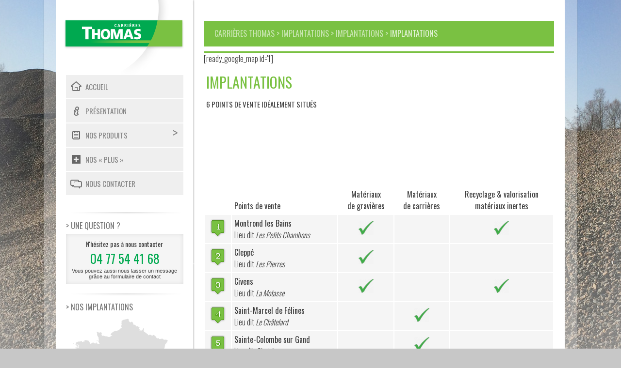

--- FILE ---
content_type: text/html; charset=UTF-8
request_url: https://www.carrieres-thomas.fr/nos-implantations/
body_size: 8154
content:
<!DOCTYPE html>
<html>
<head lang="fr-FR">
<meta charset="UTF-8">

<meta name="viewport" content="width=device-width, initial-scale=1.0">
<meta name='robots' content='index, follow, max-image-preview:large, max-snippet:-1, max-video-preview:-1' />
	<style>img:is([sizes="auto" i], [sizes^="auto," i]) { contain-intrinsic-size: 3000px 1500px }</style>
	
	<!-- This site is optimized with the Yoast SEO plugin v25.2 - https://yoast.com/wordpress/plugins/seo/ -->
	<title>Implantations | Carrières Thomas</title>
	<link rel="canonical" href="https://www.carrieres-thomas.fr/nos-implantations/" />
	<meta property="og:locale" content="fr_FR" />
	<meta property="og:type" content="article" />
	<meta property="og:title" content="Implantations | Carrières Thomas" />
	<meta property="og:description" content="  Points de vente Matériaux de gravières Matériaux de carrières Recyclage &amp; valorisation matériaux inertes Montrond les Bains Lieu dit Les Petits Chambons   Cleppé Lieu dit Les Pierres     Civens Lieu dit La Motasse   Saint-Marcel de Félines Lieu dit Le Châtelard     Sainte-Colombe sur Gand Lieu dit Chatelus     Saint-Etienne [&hellip;]" />
	<meta property="og:url" content="https://www.carrieres-thomas.fr/nos-implantations/" />
	<meta property="og:site_name" content="Carrières Thomas" />
	<meta property="article:modified_time" content="2018-05-23T10:59:47+00:00" />
	<meta property="og:image" content="https://www.carrieres-thomas.fr/wp-content/uploads/number_1.png" />
	<script type="application/ld+json" class="yoast-schema-graph">{"@context":"https://schema.org","@graph":[{"@type":"WebPage","@id":"https://www.carrieres-thomas.fr/nos-implantations/","url":"https://www.carrieres-thomas.fr/nos-implantations/","name":"Implantations | Carrières Thomas","isPartOf":{"@id":"https://www.carrieres-thomas.fr/#website"},"primaryImageOfPage":{"@id":"https://www.carrieres-thomas.fr/nos-implantations/#primaryimage"},"image":{"@id":"https://www.carrieres-thomas.fr/nos-implantations/#primaryimage"},"thumbnailUrl":"https://www.carrieres-thomas.fr/wp-content/uploads/number_1.png","datePublished":"2014-11-27T09:42:36+00:00","dateModified":"2018-05-23T10:59:47+00:00","breadcrumb":{"@id":"https://www.carrieres-thomas.fr/nos-implantations/#breadcrumb"},"inLanguage":"fr-FR","potentialAction":[{"@type":"ReadAction","target":["https://www.carrieres-thomas.fr/nos-implantations/"]}]},{"@type":"ImageObject","inLanguage":"fr-FR","@id":"https://www.carrieres-thomas.fr/nos-implantations/#primaryimage","url":"https://www.carrieres-thomas.fr/wp-content/uploads/number_1.png","contentUrl":"https://www.carrieres-thomas.fr/wp-content/uploads/number_1.png","width":32,"height":37},{"@type":"BreadcrumbList","@id":"https://www.carrieres-thomas.fr/nos-implantations/#breadcrumb","itemListElement":[{"@type":"ListItem","position":1,"name":"Accueil","item":"https://www.carrieres-thomas.fr/"},{"@type":"ListItem","position":2,"name":"Implantations"}]},{"@type":"WebSite","@id":"https://www.carrieres-thomas.fr/#website","url":"https://www.carrieres-thomas.fr/","name":"Carrières Thomas","description":"Exploitation de carrières alluvionnaires et de roches massives","potentialAction":[{"@type":"SearchAction","target":{"@type":"EntryPoint","urlTemplate":"https://www.carrieres-thomas.fr/?s={search_term_string}"},"query-input":{"@type":"PropertyValueSpecification","valueRequired":true,"valueName":"search_term_string"}}],"inLanguage":"fr-FR"}]}</script>
	<!-- / Yoast SEO plugin. -->


<script type="text/javascript">
/* <![CDATA[ */
window._wpemojiSettings = {"baseUrl":"https:\/\/s.w.org\/images\/core\/emoji\/16.0.1\/72x72\/","ext":".png","svgUrl":"https:\/\/s.w.org\/images\/core\/emoji\/16.0.1\/svg\/","svgExt":".svg","source":{"concatemoji":"https:\/\/www.carrieres-thomas.fr\/wp-includes\/js\/wp-emoji-release.min.js?ver=d0764a5834896782b8ba9c6be2d50560"}};
/*! This file is auto-generated */
!function(s,n){var o,i,e;function c(e){try{var t={supportTests:e,timestamp:(new Date).valueOf()};sessionStorage.setItem(o,JSON.stringify(t))}catch(e){}}function p(e,t,n){e.clearRect(0,0,e.canvas.width,e.canvas.height),e.fillText(t,0,0);var t=new Uint32Array(e.getImageData(0,0,e.canvas.width,e.canvas.height).data),a=(e.clearRect(0,0,e.canvas.width,e.canvas.height),e.fillText(n,0,0),new Uint32Array(e.getImageData(0,0,e.canvas.width,e.canvas.height).data));return t.every(function(e,t){return e===a[t]})}function u(e,t){e.clearRect(0,0,e.canvas.width,e.canvas.height),e.fillText(t,0,0);for(var n=e.getImageData(16,16,1,1),a=0;a<n.data.length;a++)if(0!==n.data[a])return!1;return!0}function f(e,t,n,a){switch(t){case"flag":return n(e,"\ud83c\udff3\ufe0f\u200d\u26a7\ufe0f","\ud83c\udff3\ufe0f\u200b\u26a7\ufe0f")?!1:!n(e,"\ud83c\udde8\ud83c\uddf6","\ud83c\udde8\u200b\ud83c\uddf6")&&!n(e,"\ud83c\udff4\udb40\udc67\udb40\udc62\udb40\udc65\udb40\udc6e\udb40\udc67\udb40\udc7f","\ud83c\udff4\u200b\udb40\udc67\u200b\udb40\udc62\u200b\udb40\udc65\u200b\udb40\udc6e\u200b\udb40\udc67\u200b\udb40\udc7f");case"emoji":return!a(e,"\ud83e\udedf")}return!1}function g(e,t,n,a){var r="undefined"!=typeof WorkerGlobalScope&&self instanceof WorkerGlobalScope?new OffscreenCanvas(300,150):s.createElement("canvas"),o=r.getContext("2d",{willReadFrequently:!0}),i=(o.textBaseline="top",o.font="600 32px Arial",{});return e.forEach(function(e){i[e]=t(o,e,n,a)}),i}function t(e){var t=s.createElement("script");t.src=e,t.defer=!0,s.head.appendChild(t)}"undefined"!=typeof Promise&&(o="wpEmojiSettingsSupports",i=["flag","emoji"],n.supports={everything:!0,everythingExceptFlag:!0},e=new Promise(function(e){s.addEventListener("DOMContentLoaded",e,{once:!0})}),new Promise(function(t){var n=function(){try{var e=JSON.parse(sessionStorage.getItem(o));if("object"==typeof e&&"number"==typeof e.timestamp&&(new Date).valueOf()<e.timestamp+604800&&"object"==typeof e.supportTests)return e.supportTests}catch(e){}return null}();if(!n){if("undefined"!=typeof Worker&&"undefined"!=typeof OffscreenCanvas&&"undefined"!=typeof URL&&URL.createObjectURL&&"undefined"!=typeof Blob)try{var e="postMessage("+g.toString()+"("+[JSON.stringify(i),f.toString(),p.toString(),u.toString()].join(",")+"));",a=new Blob([e],{type:"text/javascript"}),r=new Worker(URL.createObjectURL(a),{name:"wpTestEmojiSupports"});return void(r.onmessage=function(e){c(n=e.data),r.terminate(),t(n)})}catch(e){}c(n=g(i,f,p,u))}t(n)}).then(function(e){for(var t in e)n.supports[t]=e[t],n.supports.everything=n.supports.everything&&n.supports[t],"flag"!==t&&(n.supports.everythingExceptFlag=n.supports.everythingExceptFlag&&n.supports[t]);n.supports.everythingExceptFlag=n.supports.everythingExceptFlag&&!n.supports.flag,n.DOMReady=!1,n.readyCallback=function(){n.DOMReady=!0}}).then(function(){return e}).then(function(){var e;n.supports.everything||(n.readyCallback(),(e=n.source||{}).concatemoji?t(e.concatemoji):e.wpemoji&&e.twemoji&&(t(e.twemoji),t(e.wpemoji)))}))}((window,document),window._wpemojiSettings);
/* ]]> */
</script>
<link rel='stylesheet' id='cf7ic_style-css' href='https://www.carrieres-thomas.fr/wp-content/plugins/contact-form-7-image-captcha/css/cf7ic-style.css?ver=3.3.7' type='text/css' media='all' />
<link rel='stylesheet' id='fancystyle-css' href='https://www.carrieres-thomas.fr/wp-content/themes/charconet/library/fancy/jquery.fancybox.css?ver=1' type='text/css' media='all' />
<link rel='stylesheet' id='dashicons-css' href='https://www.carrieres-thomas.fr/wp-includes/css/dashicons.min.css?ver=d0764a5834896782b8ba9c6be2d50560' type='text/css' media='all' />
<link rel='stylesheet' id='themename-css' href='https://www.carrieres-thomas.fr/wp-content/themes/charconet/style.css?ver=d0764a5834896782b8ba9c6be2d50560' type='text/css' media='all' />
<link rel='stylesheet' id='metaslider-nivoslider-css' href='https://www.carrieres-thomas.fr/wp-content/plugins/ml-slider/assets/sliders/nivoslider/nivo-slider.css?ver=d0764a5834896782b8ba9c6be2d50560' type='text/css' media='all' property='stylesheet' />
<link rel='stylesheet' id='metaslider-public-css' href='https://www.carrieres-thomas.fr/wp-content/plugins/ml-slider/assets/metaslider/public.css?ver=d0764a5834896782b8ba9c6be2d50560' type='text/css' media='all' property='stylesheet' />
<link rel='stylesheet' id='metaslider-theme-css' href='https://www.carrieres-thomas.fr/wp-content/plugins/ml-slider/assets/sliders/nivoslider/themes/default/default.css?ver=d0764a5834896782b8ba9c6be2d50560' type='text/css' media='all' property='stylesheet' />
<link rel='stylesheet' id='metaslider-public-pro-css' href='https://www.carrieres-thomas.fr/wp-content/plugins/ml-slider-pro/assets/public.css?ver=d0764a5834896782b8ba9c6be2d50560' type='text/css' media='all' property='stylesheet' />
<link rel='stylesheet' id='metaslider-pro-animate-css' href='https://www.carrieres-thomas.fr/wp-content/plugins/ml-slider-pro/modules/layer/assets/animate/animate.css?ver=d0764a5834896782b8ba9c6be2d50560' type='text/css' media='all' property='stylesheet' />
<style id='wp-emoji-styles-inline-css' type='text/css'>

	img.wp-smiley, img.emoji {
		display: inline !important;
		border: none !important;
		box-shadow: none !important;
		height: 1em !important;
		width: 1em !important;
		margin: 0 0.07em !important;
		vertical-align: -0.1em !important;
		background: none !important;
		padding: 0 !important;
	}
</style>
<link rel='stylesheet' id='wp-block-library-css' href='https://www.carrieres-thomas.fr/wp-includes/css/dist/block-library/style.min.css?ver=d0764a5834896782b8ba9c6be2d50560' type='text/css' media='all' />
<style id='classic-theme-styles-inline-css' type='text/css'>
/*! This file is auto-generated */
.wp-block-button__link{color:#fff;background-color:#32373c;border-radius:9999px;box-shadow:none;text-decoration:none;padding:calc(.667em + 2px) calc(1.333em + 2px);font-size:1.125em}.wp-block-file__button{background:#32373c;color:#fff;text-decoration:none}
</style>
<style id='global-styles-inline-css' type='text/css'>
:root{--wp--preset--aspect-ratio--square: 1;--wp--preset--aspect-ratio--4-3: 4/3;--wp--preset--aspect-ratio--3-4: 3/4;--wp--preset--aspect-ratio--3-2: 3/2;--wp--preset--aspect-ratio--2-3: 2/3;--wp--preset--aspect-ratio--16-9: 16/9;--wp--preset--aspect-ratio--9-16: 9/16;--wp--preset--color--black: #000000;--wp--preset--color--cyan-bluish-gray: #abb8c3;--wp--preset--color--white: #ffffff;--wp--preset--color--pale-pink: #f78da7;--wp--preset--color--vivid-red: #cf2e2e;--wp--preset--color--luminous-vivid-orange: #ff6900;--wp--preset--color--luminous-vivid-amber: #fcb900;--wp--preset--color--light-green-cyan: #7bdcb5;--wp--preset--color--vivid-green-cyan: #00d084;--wp--preset--color--pale-cyan-blue: #8ed1fc;--wp--preset--color--vivid-cyan-blue: #0693e3;--wp--preset--color--vivid-purple: #9b51e0;--wp--preset--gradient--vivid-cyan-blue-to-vivid-purple: linear-gradient(135deg,rgba(6,147,227,1) 0%,rgb(155,81,224) 100%);--wp--preset--gradient--light-green-cyan-to-vivid-green-cyan: linear-gradient(135deg,rgb(122,220,180) 0%,rgb(0,208,130) 100%);--wp--preset--gradient--luminous-vivid-amber-to-luminous-vivid-orange: linear-gradient(135deg,rgba(252,185,0,1) 0%,rgba(255,105,0,1) 100%);--wp--preset--gradient--luminous-vivid-orange-to-vivid-red: linear-gradient(135deg,rgba(255,105,0,1) 0%,rgb(207,46,46) 100%);--wp--preset--gradient--very-light-gray-to-cyan-bluish-gray: linear-gradient(135deg,rgb(238,238,238) 0%,rgb(169,184,195) 100%);--wp--preset--gradient--cool-to-warm-spectrum: linear-gradient(135deg,rgb(74,234,220) 0%,rgb(151,120,209) 20%,rgb(207,42,186) 40%,rgb(238,44,130) 60%,rgb(251,105,98) 80%,rgb(254,248,76) 100%);--wp--preset--gradient--blush-light-purple: linear-gradient(135deg,rgb(255,206,236) 0%,rgb(152,150,240) 100%);--wp--preset--gradient--blush-bordeaux: linear-gradient(135deg,rgb(254,205,165) 0%,rgb(254,45,45) 50%,rgb(107,0,62) 100%);--wp--preset--gradient--luminous-dusk: linear-gradient(135deg,rgb(255,203,112) 0%,rgb(199,81,192) 50%,rgb(65,88,208) 100%);--wp--preset--gradient--pale-ocean: linear-gradient(135deg,rgb(255,245,203) 0%,rgb(182,227,212) 50%,rgb(51,167,181) 100%);--wp--preset--gradient--electric-grass: linear-gradient(135deg,rgb(202,248,128) 0%,rgb(113,206,126) 100%);--wp--preset--gradient--midnight: linear-gradient(135deg,rgb(2,3,129) 0%,rgb(40,116,252) 100%);--wp--preset--font-size--small: 13px;--wp--preset--font-size--medium: 20px;--wp--preset--font-size--large: 36px;--wp--preset--font-size--x-large: 42px;--wp--preset--spacing--20: 0.44rem;--wp--preset--spacing--30: 0.67rem;--wp--preset--spacing--40: 1rem;--wp--preset--spacing--50: 1.5rem;--wp--preset--spacing--60: 2.25rem;--wp--preset--spacing--70: 3.38rem;--wp--preset--spacing--80: 5.06rem;--wp--preset--shadow--natural: 6px 6px 9px rgba(0, 0, 0, 0.2);--wp--preset--shadow--deep: 12px 12px 50px rgba(0, 0, 0, 0.4);--wp--preset--shadow--sharp: 6px 6px 0px rgba(0, 0, 0, 0.2);--wp--preset--shadow--outlined: 6px 6px 0px -3px rgba(255, 255, 255, 1), 6px 6px rgba(0, 0, 0, 1);--wp--preset--shadow--crisp: 6px 6px 0px rgba(0, 0, 0, 1);}:where(.is-layout-flex){gap: 0.5em;}:where(.is-layout-grid){gap: 0.5em;}body .is-layout-flex{display: flex;}.is-layout-flex{flex-wrap: wrap;align-items: center;}.is-layout-flex > :is(*, div){margin: 0;}body .is-layout-grid{display: grid;}.is-layout-grid > :is(*, div){margin: 0;}:where(.wp-block-columns.is-layout-flex){gap: 2em;}:where(.wp-block-columns.is-layout-grid){gap: 2em;}:where(.wp-block-post-template.is-layout-flex){gap: 1.25em;}:where(.wp-block-post-template.is-layout-grid){gap: 1.25em;}.has-black-color{color: var(--wp--preset--color--black) !important;}.has-cyan-bluish-gray-color{color: var(--wp--preset--color--cyan-bluish-gray) !important;}.has-white-color{color: var(--wp--preset--color--white) !important;}.has-pale-pink-color{color: var(--wp--preset--color--pale-pink) !important;}.has-vivid-red-color{color: var(--wp--preset--color--vivid-red) !important;}.has-luminous-vivid-orange-color{color: var(--wp--preset--color--luminous-vivid-orange) !important;}.has-luminous-vivid-amber-color{color: var(--wp--preset--color--luminous-vivid-amber) !important;}.has-light-green-cyan-color{color: var(--wp--preset--color--light-green-cyan) !important;}.has-vivid-green-cyan-color{color: var(--wp--preset--color--vivid-green-cyan) !important;}.has-pale-cyan-blue-color{color: var(--wp--preset--color--pale-cyan-blue) !important;}.has-vivid-cyan-blue-color{color: var(--wp--preset--color--vivid-cyan-blue) !important;}.has-vivid-purple-color{color: var(--wp--preset--color--vivid-purple) !important;}.has-black-background-color{background-color: var(--wp--preset--color--black) !important;}.has-cyan-bluish-gray-background-color{background-color: var(--wp--preset--color--cyan-bluish-gray) !important;}.has-white-background-color{background-color: var(--wp--preset--color--white) !important;}.has-pale-pink-background-color{background-color: var(--wp--preset--color--pale-pink) !important;}.has-vivid-red-background-color{background-color: var(--wp--preset--color--vivid-red) !important;}.has-luminous-vivid-orange-background-color{background-color: var(--wp--preset--color--luminous-vivid-orange) !important;}.has-luminous-vivid-amber-background-color{background-color: var(--wp--preset--color--luminous-vivid-amber) !important;}.has-light-green-cyan-background-color{background-color: var(--wp--preset--color--light-green-cyan) !important;}.has-vivid-green-cyan-background-color{background-color: var(--wp--preset--color--vivid-green-cyan) !important;}.has-pale-cyan-blue-background-color{background-color: var(--wp--preset--color--pale-cyan-blue) !important;}.has-vivid-cyan-blue-background-color{background-color: var(--wp--preset--color--vivid-cyan-blue) !important;}.has-vivid-purple-background-color{background-color: var(--wp--preset--color--vivid-purple) !important;}.has-black-border-color{border-color: var(--wp--preset--color--black) !important;}.has-cyan-bluish-gray-border-color{border-color: var(--wp--preset--color--cyan-bluish-gray) !important;}.has-white-border-color{border-color: var(--wp--preset--color--white) !important;}.has-pale-pink-border-color{border-color: var(--wp--preset--color--pale-pink) !important;}.has-vivid-red-border-color{border-color: var(--wp--preset--color--vivid-red) !important;}.has-luminous-vivid-orange-border-color{border-color: var(--wp--preset--color--luminous-vivid-orange) !important;}.has-luminous-vivid-amber-border-color{border-color: var(--wp--preset--color--luminous-vivid-amber) !important;}.has-light-green-cyan-border-color{border-color: var(--wp--preset--color--light-green-cyan) !important;}.has-vivid-green-cyan-border-color{border-color: var(--wp--preset--color--vivid-green-cyan) !important;}.has-pale-cyan-blue-border-color{border-color: var(--wp--preset--color--pale-cyan-blue) !important;}.has-vivid-cyan-blue-border-color{border-color: var(--wp--preset--color--vivid-cyan-blue) !important;}.has-vivid-purple-border-color{border-color: var(--wp--preset--color--vivid-purple) !important;}.has-vivid-cyan-blue-to-vivid-purple-gradient-background{background: var(--wp--preset--gradient--vivid-cyan-blue-to-vivid-purple) !important;}.has-light-green-cyan-to-vivid-green-cyan-gradient-background{background: var(--wp--preset--gradient--light-green-cyan-to-vivid-green-cyan) !important;}.has-luminous-vivid-amber-to-luminous-vivid-orange-gradient-background{background: var(--wp--preset--gradient--luminous-vivid-amber-to-luminous-vivid-orange) !important;}.has-luminous-vivid-orange-to-vivid-red-gradient-background{background: var(--wp--preset--gradient--luminous-vivid-orange-to-vivid-red) !important;}.has-very-light-gray-to-cyan-bluish-gray-gradient-background{background: var(--wp--preset--gradient--very-light-gray-to-cyan-bluish-gray) !important;}.has-cool-to-warm-spectrum-gradient-background{background: var(--wp--preset--gradient--cool-to-warm-spectrum) !important;}.has-blush-light-purple-gradient-background{background: var(--wp--preset--gradient--blush-light-purple) !important;}.has-blush-bordeaux-gradient-background{background: var(--wp--preset--gradient--blush-bordeaux) !important;}.has-luminous-dusk-gradient-background{background: var(--wp--preset--gradient--luminous-dusk) !important;}.has-pale-ocean-gradient-background{background: var(--wp--preset--gradient--pale-ocean) !important;}.has-electric-grass-gradient-background{background: var(--wp--preset--gradient--electric-grass) !important;}.has-midnight-gradient-background{background: var(--wp--preset--gradient--midnight) !important;}.has-small-font-size{font-size: var(--wp--preset--font-size--small) !important;}.has-medium-font-size{font-size: var(--wp--preset--font-size--medium) !important;}.has-large-font-size{font-size: var(--wp--preset--font-size--large) !important;}.has-x-large-font-size{font-size: var(--wp--preset--font-size--x-large) !important;}
:where(.wp-block-post-template.is-layout-flex){gap: 1.25em;}:where(.wp-block-post-template.is-layout-grid){gap: 1.25em;}
:where(.wp-block-columns.is-layout-flex){gap: 2em;}:where(.wp-block-columns.is-layout-grid){gap: 2em;}
:root :where(.wp-block-pullquote){font-size: 1.5em;line-height: 1.6;}
</style>
<link rel='stylesheet' id='contact-form-7-css' href='https://www.carrieres-thomas.fr/wp-content/plugins/contact-form-7/includes/css/styles.css?ver=6.0.6' type='text/css' media='all' />
<link rel="https://api.w.org/" href="https://www.carrieres-thomas.fr/wp-json/" /><link rel="alternate" title="JSON" type="application/json" href="https://www.carrieres-thomas.fr/wp-json/wp/v2/pages/17" /><link rel="EditURI" type="application/rsd+xml" title="RSD" href="https://www.carrieres-thomas.fr/xmlrpc.php?rsd" />

<link rel='shortlink' href='https://www.carrieres-thomas.fr/?p=17' />
<link rel="alternate" title="oEmbed (JSON)" type="application/json+oembed" href="https://www.carrieres-thomas.fr/wp-json/oembed/1.0/embed?url=https%3A%2F%2Fwww.carrieres-thomas.fr%2Fnos-implantations%2F" />
<link rel="alternate" title="oEmbed (XML)" type="text/xml+oembed" href="https://www.carrieres-thomas.fr/wp-json/oembed/1.0/embed?url=https%3A%2F%2Fwww.carrieres-thomas.fr%2Fnos-implantations%2F&#038;format=xml" />
<script>var _paq = window._paq || [];_paq.push([function() {var self = this;function getOriginalVisitorCookieTimeout() {var now = new Date(),nowTs = Math.round(now.getTime() / 1000),visitorInfo = self.getVisitorInfo();var createTs = parseInt(visitorInfo[2]);var cookieTimeout = 33696000;var originalTimeout = createTs + cookieTimeout - nowTs; return originalTimeout; }this.setVisitorCookieTimeout( getOriginalVisitorCookieTimeout() );}]);_paq.push(["setDoNotTrack", true]);_paq.push(['trackPageView']);_paq.push(['enableLinkTracking']);function embedTrackingCode() {var u="//analytics.charconet.com/";_paq.push(['setTrackerUrl', u+'matomo.php']);_paq.push(['setSiteId', '37']);var d=document, g=d.createElement('script'), s=d.getElementsByTagName('script')[0];g.type='';g.async=true;g.defer=true;g.src=u+'matomo.js';s.parentNode.insertBefore(g,s);}setTimeout(function () { embedTrackingCode();}, 100);</script>
</head>
<body>
<div class="wrap">
<header>
<h1><a href="https://www.carrieres-thomas.fr">Carrières Thomas - Exploitation de carrières alluvionnaires et de roches massives</a></h1>
<div class="ShowMenu">MENU</div>
<nav id="site-navigation" class="main-navigation" role="navigation">
<div class="menu-menu-principal-container"><ul id="menu-menu-principal" class="mainmenu"><li id="menu-item-319" class="menu-item menu-item-type-post_type menu-item-object-page menu-item-home menu-item-319"><a href="https://www.carrieres-thomas.fr/">Accueil</a></li>
<li id="menu-item-324" class="menu-item menu-item-type-post_type menu-item-object-page menu-item-324"><a href="https://www.carrieres-thomas.fr/presentation/">Présentation</a></li>
<li id="menu-item-812" class="menu-item menu-item-type-post_type menu-item-object-page menu-item-has-children menu-item-812"><a href="https://www.carrieres-thomas.fr/nos-produits/">Nos produits</a>
<ul class="sub-menu">
	<li id="menu-item-334" class="menu-item menu-item-type-custom menu-item-object-custom menu-item-334"><a>Matériaux de gravières (roches alluvionnaires)</a></li>
	<li id="menu-item-367" class="menu-item menu-item-type-post_type menu-item-object-page menu-item-367"><a href="https://www.carrieres-thomas.fr/nos-produits/sables-laves/">Sables lavés</a></li>
	<li id="menu-item-366" class="menu-item menu-item-type-post_type menu-item-object-page menu-item-366"><a href="https://www.carrieres-thomas.fr/nos-produits/sable-special-filtre/">Sable spécial filtre</a></li>
	<li id="menu-item-365" class="menu-item menu-item-type-post_type menu-item-object-page menu-item-365"><a href="https://www.carrieres-thomas.fr/nos-produits/gravillons-sableux/">Gravillons sableux</a></li>
	<li id="menu-item-364" class="menu-item menu-item-type-post_type menu-item-object-page menu-item-364"><a href="https://www.carrieres-thomas.fr/nos-produits/gravillons/">Gravillons</a></li>
	<li id="menu-item-363" class="menu-item menu-item-type-post_type menu-item-object-page menu-item-363"><a href="https://www.carrieres-thomas.fr/nos-produits/grains-de-riz/">Grains de riz</a></li>
	<li id="menu-item-362" class="menu-item menu-item-type-post_type menu-item-object-page menu-item-362"><a href="https://www.carrieres-thomas.fr/nos-produits/galets-laves/">Galets lavés</a></li>
	<li id="menu-item-361" class="menu-item menu-item-type-post_type menu-item-object-page menu-item-361"><a href="https://www.carrieres-thomas.fr/nos-produits/galets/">Galets</a></li>
	<li id="menu-item-359" class="menu-item menu-item-type-post_type menu-item-object-page menu-item-359"><a href="https://www.carrieres-thomas.fr/nos-produits/granulats-recycles/">Granulats recyclés</a></li>
	<li id="menu-item-335" class="menu-item menu-item-type-custom menu-item-object-custom menu-item-335"><a>Matériaux de carrières (roches éruptives)</a></li>
	<li id="menu-item-386" class="menu-item menu-item-type-post_type menu-item-object-page menu-item-386"><a href="https://www.carrieres-thomas.fr/nos-produits/sables/">Sables</a></li>
	<li id="menu-item-385" class="menu-item menu-item-type-post_type menu-item-object-page menu-item-385"><a href="https://www.carrieres-thomas.fr/nos-produits/gravillons-secs-laves/">Gravillons et gravillons lavés</a></li>
	<li id="menu-item-384" class="menu-item menu-item-type-post_type menu-item-object-page menu-item-384"><a href="https://www.carrieres-thomas.fr/nos-produits/tout-venant-et-graves-concassees/">Tout venant et graves concassées</a></li>
	<li id="menu-item-383" class="menu-item menu-item-type-post_type menu-item-object-page menu-item-383"><a href="https://www.carrieres-thomas.fr/nos-produits/pierre-cassee/">Pierre cassée</a></li>
	<li id="menu-item-381" class="menu-item menu-item-type-post_type menu-item-object-page menu-item-381"><a href="https://www.carrieres-thomas.fr/nos-produits/autres-materiaux-de-carrieres/">Autres matériaux de carrières</a></li>
</ul>
</li>
<li id="menu-item-321" class="menu-item menu-item-type-post_type menu-item-object-page menu-item-321"><a href="https://www.carrieres-thomas.fr/nos-plus/">Nos « plus »</a></li>
<li id="menu-item-323" class="menu-item menu-item-type-post_type menu-item-object-page menu-item-323"><a href="https://www.carrieres-thomas.fr/contact/">Nous contacter</a></li>
</ul></div><div class="clr"></div><br>
</nav>

<div class="Left">
<div class="Desktop">
<hr>
<p class="titre">Une question ?</p>
</div>
<a href="https://www.carrieres-thomas.fr/contact/" class="question">N'hésitez pas à nous contacter<br><strong>04 77 54 41 68</strong> <em>Vous pouvez aussi nous laisser un message grâce au formulaire de contact</em></a>

<div class="Desktop">
	<hr>
	<p class="titre">Nos implantations</p>
	<p><a href="https://www.carrieres-thomas.fr/nos-implantations/"><img src="https://www.carrieres-thomas.fr/wp-content/themes/charconet/images/implantations-carrieres.png" alt="Nos implantations"></a></p>
	<hr>
	<p class="titre">Béton Service Loire</p>
	<p><a href="http://www.beton-service-loire.fr"><img src="https://www.carrieres-thomas.fr/wp-content/themes/charconet/images/pt-beton-service-loire.png" alt="Béton Service Loire" class="FloatLeft"><strong>Béton Service Loire</strong>, société spécialisée dans l'élaboration et la commercialisation de béton prêt à l'emploi</a></p>
<p>&nbsp;</p>
<p><span class="tarteaucitronOpenPanel">Gestion des cookies <i>&#8505;</i></span></p>
<p>&nbsp;</p>
</div>

</div>



</header>
<div id="content">
<div class="Content">
<div id="Ariane"><a href="https://www.carrieres-thomas.fr">Carrières Thomas</a> &gt; <a href="https://www.carrieres-thomas.fr/nos-implantations/">Implantations</a> &gt; <a href="https://www.carrieres-thomas.fr/nos-implantations/">Implantations</a> &gt; <a href="https://www.carrieres-thomas.fr/nos-implantations/">Implantations</a></div><div id="Bandeau">
<div class="intro"><h2>Implantations</h2>
<br><strong>6 points de vente idéalement situés</strong>
</div>
[ready_google_map id='1']</div><table style="width: 100%;" cellpadding="10">
<tbody>
<tr>
<td style="text-align: center; vertical-align: middle;"> </td>
<td style="text-align: left; vertical-align: bottom;"><strong>Points de vente </strong></td>
<td style="text-align: center; vertical-align: bottom;"><strong>Matériaux</strong><br />
<strong>de gravières</strong></td>
<td style="text-align: center; vertical-align: bottom;"><strong>Matériaux</strong><br />
<strong>de carrières</strong></td>
<td style="text-align: center; vertical-align: bottom;"><strong>Recyclage &amp; valorisation</strong><br />
<strong>matériaux inertes</strong></td>
</tr>
<tr>
<td style="text-align: center; vertical-align: middle; background-color: #f5f5f5;"><img decoding="async" class="alignnone size-full wp-image-575" src="https://www.carrieres-thomas.fr/wp-content/uploads/number_1.png" alt="number_1" width="32" height="37" /></td>
<td style="background-color: #f5f5f5;"><strong>Montrond les Bains<br />
</strong>Lieu dit <em>Les Petits Chambons</em></td>
<td style="text-align: center; vertical-align: middle; background-color: #f5f5f5;"><img decoding="async" class="alignnone wp-image-507 size-full" src="https://www.carrieres-thomas.fr/wp-content/uploads/check-e1417093934656.png" alt="check" width="31" height="29" /></td>
<td style="text-align: center; vertical-align: middle; background-color: #f5f5f5;"> </td>
<td style="text-align: center; vertical-align: middle; background-color: #f5f5f5;"><img decoding="async" class="alignnone size-full wp-image-507" src="https://www.carrieres-thomas.fr/wp-content/uploads/check-e1417093934656.png" alt="check" width="31" height="29" /></td>
</tr>
<tr>
<td style="text-align: center; vertical-align: middle; background-color: #f5f5f5;"><a href="https://www.carrieres-thomas.fr/wp-content/uploads/number_2.png"><img loading="lazy" decoding="async" class="alignnone wp-image-576 size-full" src="https://www.carrieres-thomas.fr/wp-content/uploads/number_2.png" alt="" width="32" height="37" /></a></td>
<td style="background-color: #f5f5f5;"><strong>Cleppé<br />
</strong>Lieu dit <em>Les Pierres</em></td>
<td style="text-align: center; vertical-align: middle; background-color: #f5f5f5;"><img decoding="async" class="alignnone size-full wp-image-507" src="https://www.carrieres-thomas.fr/wp-content/uploads/check-e1417093934656.png" alt="check" width="31" height="29" /></td>
<td style="text-align: center; vertical-align: middle; background-color: #f5f5f5;"> </td>
<td style="text-align: center; vertical-align: middle; background-color: #f5f5f5;"> </td>
</tr>
<tr>
<td style="text-align: center; vertical-align: middle; background-color: #f5f5f5;"><a href="https://www.carrieres-thomas.fr/wp-content/uploads/number_3.png"><img loading="lazy" decoding="async" class="alignnone wp-image-577 size-full" src="https://www.carrieres-thomas.fr/wp-content/uploads/number_3.png" alt="" width="32" height="37" /></a></td>
<td style="background-color: #f5f5f5;"><strong>Civens<br />
</strong>Lieu dit <em>La Motasse</em></td>
<td style="text-align: center; vertical-align: middle; background-color: #f5f5f5;"><img decoding="async" class="alignnone size-full wp-image-507" src="https://www.carrieres-thomas.fr/wp-content/uploads/check-e1417093934656.png" alt="check" width="31" height="29" /></td>
<td style="text-align: center; vertical-align: middle; background-color: #f5f5f5;"> </td>
<td style="text-align: center; vertical-align: middle; background-color: #f5f5f5;"><img decoding="async" class="alignnone size-full wp-image-507" src="https://www.carrieres-thomas.fr/wp-content/uploads/check-e1417093934656.png" alt="check" width="31" height="29" /></td>
</tr>
<tr>
<td style="text-align: center; vertical-align: middle; background-color: #f5f5f5;"><a href="https://www.carrieres-thomas.fr/wp-content/uploads/number_4.png"><img loading="lazy" decoding="async" class="alignnone wp-image-578 size-full" src="https://www.carrieres-thomas.fr/wp-content/uploads/number_4.png" alt="" width="32" height="37" /></a></td>
<td style="background-color: #f5f5f5;"><strong>Saint-Marcel de Félines<br />
</strong>Lieu dit <em>Le Châtelard</em></td>
<td style="text-align: center; vertical-align: middle; background-color: #f5f5f5;"> </td>
<td style="text-align: center; vertical-align: middle; background-color: #f5f5f5;"><img decoding="async" class="alignnone size-full wp-image-507" src="https://www.carrieres-thomas.fr/wp-content/uploads/check-e1417093934656.png" alt="check" width="31" height="29" /></td>
<td style="text-align: center; vertical-align: middle; background-color: #f5f5f5;"> </td>
</tr>
<tr>
<td style="text-align: center; vertical-align: middle; background-color: #f5f5f5;"><a href="https://www.carrieres-thomas.fr/wp-content/uploads/number_5.png"><img loading="lazy" decoding="async" class="alignnone wp-image-579 size-full" src="https://www.carrieres-thomas.fr/wp-content/uploads/number_5.png" alt="" width="32" height="37" /></a></td>
<td style="background-color: #f5f5f5;"><strong>Sainte-Colombe sur Gand<br />
</strong>Lieu dit <em>Chatelus</em></td>
<td style="text-align: center; vertical-align: middle; background-color: #f5f5f5;"> </td>
<td style="text-align: center; vertical-align: middle; background-color: #f5f5f5;"><img decoding="async" class="alignnone size-full wp-image-507" src="https://www.carrieres-thomas.fr/wp-content/uploads/check-e1417093934656.png" alt="check" width="31" height="29" /></td>
<td style="text-align: center; vertical-align: middle; background-color: #f5f5f5;"> </td>
</tr>
<tr>
<td style="text-align: center; vertical-align: middle; background-color: #f5f5f5;"><img loading="lazy" decoding="async" class="alignnone size-full wp-image-580" src="https://www.carrieres-thomas.fr/wp-content/uploads/number_6.png" alt="number_6" width="32" height="37" /></td>
<td style="background-color: #f5f5f5;"><strong>Saint-Etienne<br />
</strong>1 Boulevard de l&rsquo;Etivallière<br />
42000 Saint-Etienne</td>
<td style="text-align: center; vertical-align: middle; background-color: #f5f5f5;"><img decoding="async" class="alignnone size-full wp-image-507" src="https://www.carrieres-thomas.fr/wp-content/uploads/check-e1417093934656.png" alt="check" width="31" height="29" /></td>
<td style="text-align: center; vertical-align: middle; background-color: #f5f5f5;"><img decoding="async" class="alignnone size-full wp-image-507" src="https://www.carrieres-thomas.fr/wp-content/uploads/check-e1417093934656.png" alt="check" width="31" height="29" /></td>
<td style="text-align: center; vertical-align: middle; background-color: #f5f5f5;"><img decoding="async" class="alignnone size-full wp-image-507" src="https://www.carrieres-thomas.fr/wp-content/uploads/check-e1417093934656.png" alt="check" width="31" height="29" /></td>
</tr>
</tbody>
</table>
<p>&nbsp;</p>
<div class="clr"></div>
</div>

</div>
<div class="clr"></div>
<footer>
<a href="http://www.charconet.com/" target="_blank" title="Une réalisation du Groupe Charco Net" class="charconet"><img src="https://www.carrieres-thomas.fr/wp-content/themes/charconet/images/logo-charconet.png" alt="Groupe Charco Net"></a>
<p><strong>Carrières Thomas | Exploitation de carrières alluvionnaires et de roches massives</strong></p>
<p class="Inline"><em>Montrond-les-Bains</em> <br>Lieu-dit Les Petits Chambons <br>42210 Montrond-les-Bains</p>
<p class="Inline"><em>Cleppé</em> <br>Lieu-dit Les Pierres <br>42110 Cleppé</p>
<p class="Inline"><em>Civens</em> <br>Lieu-dit La Motasse <br>42110 Civens</p>
<p class="Inline"><em>Saint-Marcel de Félines</em> <br>Lieu-dit Le Châtelard <br>42122 Saint-Marcel de Félines</p>
<p class="Inline"><em>Sainte-Colombe sur Gand</em> <br>Lieu-dit Châtelus <br>42540 Sainte-Colombe sur Gand</p>
<p class="Inline"><em>Saint-Etienne</em> <br>1 Boulevard de l’Etivallière<br>42000 Saint-Etienne</p>
<p class="Inline"><em>Nous contacter</em> <br>Tél. : 04 77 54 41 68 <br><a href="https://www.carrieres-thomas.fr/contact/">Nous laisser un message</a></p>
<p>&nbsp;</p>
</footer>
</div>
<script type="speculationrules">
{"prefetch":[{"source":"document","where":{"and":[{"href_matches":"\/*"},{"not":{"href_matches":["\/wp-*.php","\/wp-admin\/*","\/wp-content\/uploads\/*","\/wp-content\/*","\/wp-content\/plugins\/*","\/wp-content\/themes\/charconet\/*","\/*\\?(.+)"]}},{"not":{"selector_matches":"a[rel~=\"nofollow\"]"}},{"not":{"selector_matches":".no-prefetch, .no-prefetch a"}}]},"eagerness":"conservative"}]}
</script>
<script type="text/javascript" src="https://www.carrieres-thomas.fr/wp-content/themes/charconet/library/jquery-2.1.1.min.js?ver=2.1.1" id="jquery-js"></script>
<script type="text/javascript" src="https://www.carrieres-thomas.fr/wp-content/themes/charconet/library/scripts.js?ver=1" id="myscripts-js"></script>
<script type="text/javascript" src="https://www.carrieres-thomas.fr/wp-content/themes/charconet/library/fancy/jquery.fancybox.pack.js?ver=1" id="fancy-js"></script>
<script type="text/javascript" src="https://www.carrieres-thomas.fr/wp-includes/js/dist/hooks.min.js?ver=4d63a3d491d11ffd8ac6" id="wp-hooks-js"></script>
<script type="text/javascript" src="https://www.carrieres-thomas.fr/wp-includes/js/dist/i18n.min.js?ver=5e580eb46a90c2b997e6" id="wp-i18n-js"></script>
<script type="text/javascript" id="wp-i18n-js-after">
/* <![CDATA[ */
wp.i18n.setLocaleData( { 'text direction\u0004ltr': [ 'ltr' ] } );
/* ]]> */
</script>
<script type="text/javascript" src="https://www.carrieres-thomas.fr/wp-content/plugins/contact-form-7/includes/swv/js/index.js?ver=6.0.6" id="swv-js"></script>
<script type="text/javascript" id="contact-form-7-js-translations">
/* <![CDATA[ */
( function( domain, translations ) {
	var localeData = translations.locale_data[ domain ] || translations.locale_data.messages;
	localeData[""].domain = domain;
	wp.i18n.setLocaleData( localeData, domain );
} )( "contact-form-7", {"translation-revision-date":"2025-02-06 12:02:14+0000","generator":"GlotPress\/4.0.1","domain":"messages","locale_data":{"messages":{"":{"domain":"messages","plural-forms":"nplurals=2; plural=n > 1;","lang":"fr"},"This contact form is placed in the wrong place.":["Ce formulaire de contact est plac\u00e9 dans un mauvais endroit."],"Error:":["Erreur\u00a0:"]}},"comment":{"reference":"includes\/js\/index.js"}} );
/* ]]> */
</script>
<script type="text/javascript" id="contact-form-7-js-before">
/* <![CDATA[ */
var wpcf7 = {
    "api": {
        "root": "https:\/\/www.carrieres-thomas.fr\/wp-json\/",
        "namespace": "contact-form-7\/v1"
    },
    "cached": 1
};
/* ]]> */
</script>
<script type="text/javascript" src="https://www.carrieres-thomas.fr/wp-content/plugins/contact-form-7/includes/js/index.js?ver=6.0.6" id="contact-form-7-js"></script>
</body>
</html>
<!-- Cached by WP-Optimize (gzip) - https://getwpo.com - Last modified: 28 November 2025 5 h 13 min (UTC:1) -->


--- FILE ---
content_type: text/css
request_url: https://www.carrieres-thomas.fr/wp-content/themes/charconet/style.css?ver=d0764a5834896782b8ba9c6be2d50560
body_size: 2751
content:
/*
Theme Name: Charconet
Theme URI: http://www.charconet.com/
Description: Carrières Thomas
Version: 1.0
Author: Groupe Charconet
Author URI: http://charconet.com
*/
@import url(https://fonts.googleapis.com/css?family=Oswald:400,300,700);

* { -webkit-box-sizing: border-box; -o-box-sizing: border-box; -moz-box-sizing: border-box; box-sizing: border-box; }
a{ color:inherit; text-decoration:inherit; -webkit-transition: all 0.2s; -o-transition: all 0.2s; -moz-transition: all 0.2s; transition: all 0.2s;}
html,body{ margin:0px; padding:0px; }
body{font-family:'Oswald',sans-serif; color:#3d3d3d; background-color:#c7c7c7;  font-size:16px; font-weight:300;  }
strong{ font-weight:400;}
td{ padding:5px;}

@media screen and (max-width: 799px){
	body{ font-size:14px; background-color:#f5f5f5;}
	.Desktop{ display:none;}
	#content{ background-color:#FFFFFF; padding:10px 10px 30px 10px; margin:10px; box-shadow:0 0 5px rgba(0,0,0,0.4);}

	h1{ margin:0; padding:0; background-color:#FFFFFF; box-shadow:0 0 5px rgba(0,0,0,0.4);}
	h1 a{ display:block; width:283px; margin:0 auto; height:155px; background-repeat:no-repeat; background-position:center center; text-indent: 150%; white-space: nowrap; overflow: hidden;}
	
	.Left .question{ display:block; padding:10px; margin-bottom:10px; font-size:14px; font-weight:400; text-align:center;}
	.Left .question strong{ font-size:26px; color:#00a950; }
	.Left .question em{ font-size:11px; font-style:normal; font-family:Gotham, "Helvetica Neue", Helvetica, Arial, sans-serif; display:block; }
	
	.ShowMenu{ background-color:#434343; font-size:16px; font-weight:400; padding:10px; color:#FFFFFF; line-height:28px;}
	.ShowMenu:before{ content: "\f333"; font-family:'dashicons'; font-size:25px; display:inline-block; font-weight:normal; margin-top:-3px; vertical-align:middle; }
	.mainmenu{ display:none;background-color:#434343; list-style:none; padding:0 10px 10px 10px; margin:0; color:#FFFFFF; }
	.mainmenu a{ display:block; padding:5px; background-color:rgba(255,255,255,0.1); margin-bottom:10px; font-size:16px; text-transform:uppercase;}
	.mainmenu .current_page_item{ font-weight:400;}
	.sub-menu{ display:none;}
	
	.Col50 img{ display:block; width:100%; max-width:500px; height:auto;}

	#Bandeau{ font-family:'Oswald',sans-serif; }
	#Bandeau>img{ display:block; width:100%; height:auto; }
	#Bandeau .intro{ position:absolute; margin:36px 0 0 0; z-index:2000; font-size:12px; max-width:70%; }
	#Bandeau .intro br{ display:none;}
	#Bandeau h2{ display:inline-block; margin:0; padding:2px 10px 2px 5px; text-transform:uppercase; font-size:16px; background-color:#FFFFFF; }
	#Bandeau strong{ display:inline-block; padding:5px 10px 5px 5px; margin-top:5px; font-weight:400; text-transform:uppercase; background-color:#FFFFFF; }
	
	/* ARIANE */
	#Ariane{ padding:5px; color:rgba(255,255,255,0.6); font-weight:400; text-transform:uppercase; font-size:11px; margin-bottom:10px;}
	#Ariane span{ display:inline-block; vertical-align:middle; }
	#Ariane a.home{ display:inline-block;vertical-align:middle; width:26px; height:28px; background-image:url(images/picto-ariane.png); text-indent: 100%; white-space: nowrap; overflow: hidden;}
	#Ariane a:last-child{color:rgba(255,255,255,0.8);}
	#Ariane a:hover{color:rgba(255,255,255,0.8);}
	
	.ListeProduits div{ text-align:center; display:inline-block; vertical-align:top; width:46%; margin:2%;}
	.ListeProduits div img{ display:inline-block; width:100%; height:auto;}
	
	.aligncenter,.alignnone{ display:block; width:100%; height:auto;}
	td .alignnone{ width:auto; margin:0 auto;}
	
	footer{ background-color:#434343; padding:10px; color:#FFFFFF; font-size:12px; margin-top:10px; box-shadow:0 0 5px rgba(0,0,0,0.4);}
	footer br{ display:none;}
}


@media screen and (min-width: 800px){

body{background-image:url(images/background.jpg); background-position:top center; background-attachment:fixed;  }
header{ display:block; float:left; width:283px; min-height:600px; }
h1{ margin:0; padding:0;}
h1 a{ display:block; width:283px; height:155px; background-repeat:no-repeat; background-position:center center; text-indent: 100%; white-space: nowrap; overflow: hidden;}
h1 a:hover{ opacity:0.8; }
h3{ font-size:19px; text-transform:uppercase; }
h3:before{ content:"> "; font-size:20px; font-weight:700; }
h2,h3,h4,h5{font-family:'Oswald',sans-serif; font-weight:400; }
.bigger{ font-size:1.1em; }

/* MENU */
.mainmenu{ width:242px; margin:0 auto; font-size:15px; color:#848484; text-transform:uppercase; display:block; list-style:none; padding:0; }
.mainmenu a:hover{ color:#333333;}
.mainmenu li{ background-color:#efefef;}
.mainmenu li a{ display:block; line-height:48px; padding-left:40px; margin-bottom:2px; background-image:url(images/picto-nav.png); background-repeat:no-repeat; background-position:0px 0px; font-weight:400;}
.mainmenu li:nth-child(2) a{ background-position:0px -48px; }
.mainmenu li:nth-child(3) a{ background-position:0px -96px; }
.mainmenu li:nth-child(4) a{ background-position:0px -144px; }
.mainmenu li:nth-child(5) a{ background-position:0px -192px; }
.mainmenu>li.current-menu-parent a,.mainmenu>li.current-menu-item a,.mainmenu>li.current-page-item a{background-image:url(images/picto-nav-on.png);}
.mainmenu>li.current-menu-parent a:hover,.mainmenu>li.current-menu-item a:hover,.mainmenu>li.current-page-item a:hover{ color:inherit;}
.mainmenu>li.menu-item-has-children:after{ content:">"; display:block; margin-left:220px; margin-top:-54px; font-size:30px; position:absolute;}

.sub-menu{ position:absolute; margin-left:242px;max-width:600px; margin-top:-50px; z-index:5000; background-color:#efefef; list-style:none; font-size:14px; padding:10px 20px; box-shadow:3px 3px 3px rgba(0,0,0,0.3); display:none; }
.sub-menu li{ display:inline-block; background:none; color:#848484; padding:0; margin:0 2px 2px 0;}
.sub-menu li a{ background-image:none !important; background-color:#e2e2e2;  padding:4px; line-height:normal; color:#7F7F7F;}
.sub-menu li a:hover{color:#000000 !important;}
.sub-menu .menu-item-type-custom{ background:none; display:block; margin:10px 0;font-size:16px;}
.sub-menu .menu-item-type-custom a{ background:none;border:none;}
.sub-menu .menu-item-type-custom a:hover{ color:inherit !important;}
.sub-menu .menu-item-type-custom a:before{ content:"> "; font-size:19px;}
.sub-menu>li.current-menu-parent>a,.sub-menu li.current-menu-item a,.sub-menu li.current-page-item a{ background-image:none !important; background-color:#7ac142; color:#FFFFFF;}

.ShowMenu{ display:none;}
/*
.sub-menu li.current-menu-parent a:hover,.sub-menu li.current-menu-item a:hover,.sub-menu li.current-page-item a:hover{ color:#ffffff !important;}
*/


/* COLONNE LEFT HEADER */
.Left{ width:242px; margin:0 auto; font-size:15px; }
.Left  p{ margin:5px 0; font-family:Gotham, "Helvetica Neue", Helvetica, Arial, sans-serif; font-size:11px;}
.Left .question{ background-color:#f5f5f5; box-shadow:inset 0 0px 10px rgba(0,0,0,0.1); display:block; padding:10px; margin-bottom:10px; font-size:14px; font-weight:400; text-align:center;}
.Left .question strong{ font-size:26px; color:#00a950; }
.Left .question em{ font-size:11px; font-style:normal; font-family:Gotham, "Helvetica Neue", Helvetica, Arial, sans-serif; display:block; }

.Left .FloatLeft{ float:left; margin:0 5px 0px 0; box-shadow:1px 1px 3px rgba(0,0,0,0.2);}
.Left .titre{ font-family:'Oswald',sans-serif; color:#747474; text-transform:uppercase; font-weight:400; font-size:16px;}
.Left .titre:before{ content:"> ";}
.Left hr{ display:block; border:none; margin:0px auto; height:20px; background-image:url(images/leftsep.png);}

/* ARIANE */
#Ariane{ line-height:53px; padding:0 22px; font-family:'Oswald',sans-serif; color:rgba(255,255,255,0.6); font-weight:400; text-transform:uppercase; font-size:16px; margin-bottom:10px;}
#Ariane span{ display:inline-block; vertical-align:middle; }
#Ariane a.home{ display:inline-block;vertical-align:middle; width:26px; height:28px; background-image:url(images/picto-ariane.png); text-indent: 100%; white-space: nowrap; overflow: hidden;}
#Ariane a:last-child{color:rgba(255,255,255,0.8);}
#Ariane a:hover{color:rgba(255,255,255,0.8);}

/* BANDEAU */
#Bandeau{ min-height:276px;font-family:'Oswald',sans-serif; }
#Bandeau>img{ display:block; width:100%; height:auto; }
#Bandeau .intro{ position:absolute; margin:36px 0 0 0; z-index:2000; }
#Bandeau h2{ display:inline-block; margin:0; padding:2px 10px 2px 5px; text-transform:uppercase; font-size:30px; background-color:#FFFFFF; }
#Bandeau strong{ display:inline-block; padding:5px 10px 5px 5px; margin-top:5px; font-weight:400; text-transform:uppercase; font-size:15px; background-color:#FFFFFF; }

/* CONTENU */
.wrap{ width:1050px; margin:0 auto; background-image:url(images/background-content.png); background-repeat:repeat-y; background-position:0px 0px; }
#content{ float:left; width:766px; padding:43px 22px; }
#content hr{ display:block; border:none; margin:0px auto; height:20px; background-image:url(images/rightsep.png); }

.Col50{ display:inline-block; width:350px; margin:0 22px 24px 0; vertical-align:top; }
.Col50:nth-child(2n+0){ margin-right:0; }
.Col50 h3{ margin-top:0px; }

ol{ display:block; padding:0; margin:0; list-style:none; width:100%;}
ol li{ float:left; width:33%; background-color:#f5f5f5; text-align:center; border:2px solid #FFFFFF; padding:10px;}
ol li strong{ display:block; font-size:2em; color:#949494;}
ol:after{ content:""; display:block; clear:both;}

ul.NoPuces{ list-style:none; margin:0; padding:0;}
ul.NoPuces>li{ margin-bottom:10px;}
ul.NoPuces>li>strong{ display:block; font-size:1.2em;}
ul.NoPuces>li:after{ content:""; display:block; clear:both;}
ul.NoPuces>li>a{ float:left; margin-right:10px;}

.ListeProduits{ margin-top:30px; }
.ListeProduits div{ display:inline-block; width:225px; vertical-align:top; margin-right:23px; margin-bottom:20px; }
.ListeProduits div:nth-child(3n+0){ margin-right:0; }


.ListeProduits strong{ font-family:'Oswald',sans-serif; display:inline-block; text-transform:uppercase; font-weight:400; color:#ed1c24; font-size:15px; padding-left:10px; }
.ListeProduits strong:before{ display:block; position:absolute; content:"> "; margin-left:-10px; }


.ListeProduits a{ display:block;-webkit-transition: all 0.2s; -o-transition: all 0.2s; -moz-transition: all 0.2s; transition: all 0.2s;}
.ListeProduits a:hover{ -webkit-transform:scale(1.05); -o-transform:scale(1.05); -moz-transform:scale(1.05); transform:scale(1.05); }


/* FORMULAIRE */
.wpcf7-form{ text-transform:uppercase; }
.wpcf7-form input[type=text],.wpcf7-form input[type=email],.wpcf7-form input[type=tel],.wpcf7-form textarea{ font-family:inherit; border:1px solid #B5B5B5; width:100%; padding:10px; margin-top:4px; }
.wpcf7-form .alert{ font-size:11px; }

/* FOOTER */
footer{ background-color:#434343; font-size:13px; padding:8px 10px; color:#ADADAD; font-family:Gotham, "Helvetica Neue", Helvetica, Arial, sans-serif; font-size:12px; }
footer .charconet{ float:right; }
footer em{ font-style:normal; font-weight:700;}
footer strong{ font-size:15px; font-weight:400; text-transform:uppercase; font-family:'Oswald',sans-serif;}
footer p{ margin:5px 0;}
footer .Inline{ display:inline-block; vertical-align:top; padding-left:4px; border-left:1px solid #6F6F6F; margin-right:10px; font-size:11px;}


.ContactTel{ display:inline-block; background-color:#e6e6e6; position:relative; padding:5px 10px 5px 35px; margin-top:3px; font-weight:500; color:#434343; font-size: 1.5em; }
.ContactTel:before{content: "\f525"; font-family:'dashicons'; position:absolute; top:11px; left:5px; color:rgba(0,0,0,0.5); font-weight:normal;}




}

/* PERSONNALISATION BSL */
h1 a{ background-image:url(images/logo-carrieres.png);}
h3{color:#7ac142;}
.current-menu-parent,.current-menu-item,.current-page-item{color:#7ac142;}
#Ariane{ background-color:#7ac142; }
#Bandeau{ border-top:3px solid #7ac142; }
#Bandeau h2{ color:#7ac142; }
.wpcf7-form input[type=submit]{ background-color:#7ac142; color:#FFFFFF; text-transform:uppercase; border:none; padding:5px; cursor:pointer; float:right; }

.alignleft { float:left; margin:0 5px 5px 0;}
.clr{ clear:both;}


/* ADMIN */
body.login{ background:none; background-color:#ffffff;}
#login{ padding:0;}
.login form{ box-shadow:none;}
.login h1 a{ background-image:url(images/logo-carrieres.png); width:283px; height:155px; background-size:auto; }



--- FILE ---
content_type: text/javascript
request_url: https://www.carrieres-thomas.fr/wp-content/themes/charconet/library/scripts.js?ver=1
body_size: 112
content:
// JavaScript Document
jQuery(document).ready(function($){
	
	$('.menu-item-has-children').mouseenter(function(){
		if($(window).width()>799){
			$(this).find('.sub-menu').fadeIn(300);
		}
	}).mouseleave(function(){
		if($(window).width()>799){
			$(this).find('.sub-menu').hide();
		}
	});
	$(".lightbox,.NoPuces a").fancybox({padding:0,helpers: {title : {type : 'float'}}});

	
	$('.ShowMenu').click(function(){ $('.mainmenu').slideToggle(300); });
	

});
